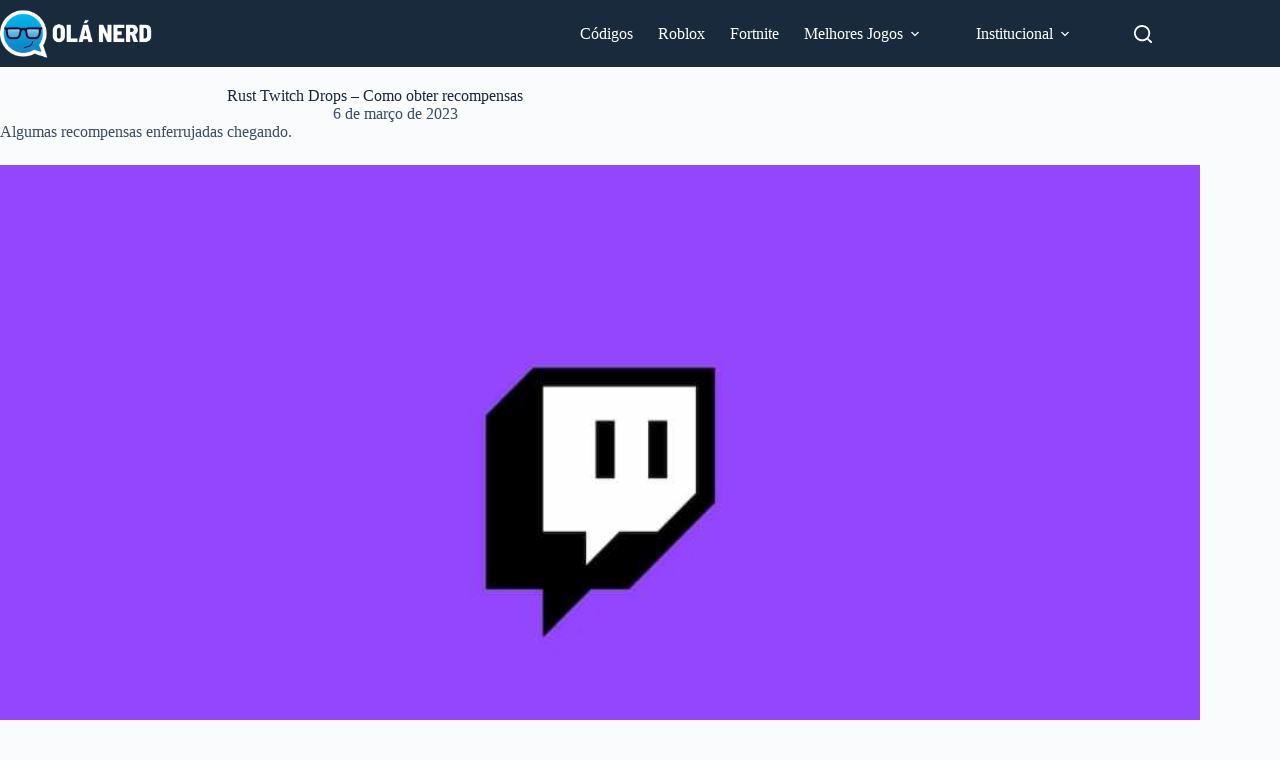

--- FILE ---
content_type: text/html; charset=utf-8
request_url: https://www.google.com/recaptcha/api2/aframe
body_size: 269
content:
<!DOCTYPE HTML><html><head><meta http-equiv="content-type" content="text/html; charset=UTF-8"></head><body><script nonce="QBDKq-C_GPN-bN4J5kAlaw">/** Anti-fraud and anti-abuse applications only. See google.com/recaptcha */ try{var clients={'sodar':'https://pagead2.googlesyndication.com/pagead/sodar?'};window.addEventListener("message",function(a){try{if(a.source===window.parent){var b=JSON.parse(a.data);var c=clients[b['id']];if(c){var d=document.createElement('img');d.src=c+b['params']+'&rc='+(localStorage.getItem("rc::a")?sessionStorage.getItem("rc::b"):"");window.document.body.appendChild(d);sessionStorage.setItem("rc::e",parseInt(sessionStorage.getItem("rc::e")||0)+1);localStorage.setItem("rc::h",'1769549424254');}}}catch(b){}});window.parent.postMessage("_grecaptcha_ready", "*");}catch(b){}</script></body></html>